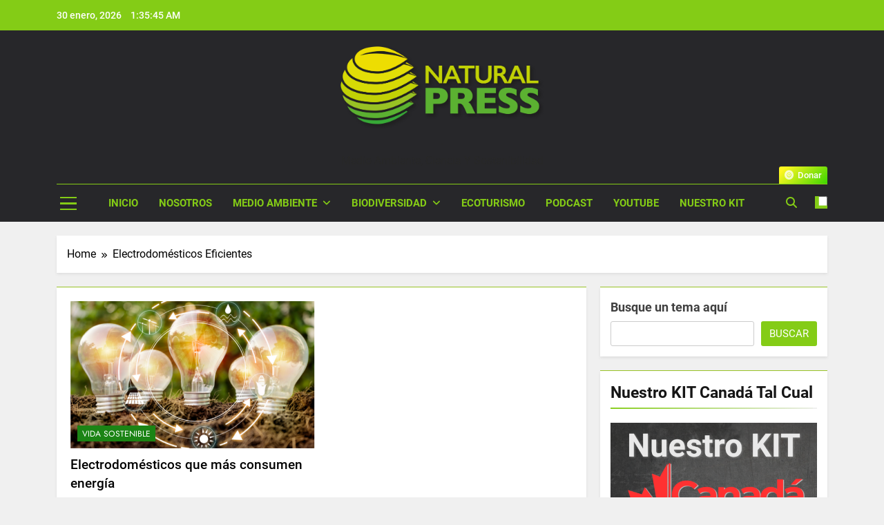

--- FILE ---
content_type: text/html; charset=utf-8
request_url: https://www.google.com/recaptcha/api2/aframe
body_size: 264
content:
<!DOCTYPE HTML><html><head><meta http-equiv="content-type" content="text/html; charset=UTF-8"></head><body><script nonce="ZUhw-6s6u0ay19CshaNcgg">/** Anti-fraud and anti-abuse applications only. See google.com/recaptcha */ try{var clients={'sodar':'https://pagead2.googlesyndication.com/pagead/sodar?'};window.addEventListener("message",function(a){try{if(a.source===window.parent){var b=JSON.parse(a.data);var c=clients[b['id']];if(c){var d=document.createElement('img');d.src=c+b['params']+'&rc='+(localStorage.getItem("rc::a")?sessionStorage.getItem("rc::b"):"");window.document.body.appendChild(d);sessionStorage.setItem("rc::e",parseInt(sessionStorage.getItem("rc::e")||0)+1);localStorage.setItem("rc::h",'1769823344699');}}}catch(b){}});window.parent.postMessage("_grecaptcha_ready", "*");}catch(b){}</script></body></html>

--- FILE ---
content_type: application/javascript; charset=utf-8
request_url: https://fundingchoicesmessages.google.com/f/AGSKWxVZJ1xkwHdNQW7Xh1M6EIuIC4sjRc4tVmU9ToDoZcVIkQXVmKfh0nklaHnei-jSS1BvS2vg5D9J2bIKVV0GaJN0sXPAZzs5w52KLBKn9fA72xZE-0KSfpXJGXqZ7UTO1W8VN8kG?fccs=W251bGwsbnVsbCxudWxsLG51bGwsbnVsbCxudWxsLFsxNzY5ODIzMzQzLDU5NTAwMDAwMF0sbnVsbCxudWxsLG51bGwsW251bGwsWzddXSwiaHR0cHM6Ly93d3cubmF0dXJhbHByZXNzLmNhL3RhZy9lbGVjdHJvZG9tZXN0aWNvcy1lZmljaWVudGVzLyIsbnVsbCxbWzgsIkZmMFJHSFR1bjhJIl0sWzksImVuLVVTIl0sWzE5LCIyIl0sWzE3LCJbMF0iXSxbMjQsIiJdLFsyOSwiZmFsc2UiXV1d
body_size: -222
content:
if (typeof __googlefc.fcKernelManager.run === 'function') {"use strict";this.default_ContributorServingResponseClientJs=this.default_ContributorServingResponseClientJs||{};(function(_){var window=this;
try{
var RH=function(a){this.A=_.t(a)};_.u(RH,_.J);var SH=_.ed(RH);var TH=function(a,b,c){this.B=a;this.params=b;this.j=c;this.l=_.F(this.params,4);this.o=new _.eh(this.B.document,_.O(this.params,3),new _.Qg(_.Rk(this.j)))};TH.prototype.run=function(){if(_.P(this.params,10)){var a=this.o;var b=_.fh(a);b=_.Od(b,4);_.jh(a,b)}a=_.Sk(this.j)?_.be(_.Sk(this.j)):new _.de;_.ee(a,9);_.F(a,4)!==1&&_.G(a,4,this.l===2||this.l===3?1:2);_.Fg(this.params,5)&&(b=_.O(this.params,5),_.hg(a,6,b));return a};var UH=function(){};UH.prototype.run=function(a,b){var c,d;return _.v(function(e){c=SH(b);d=(new TH(a,c,_.A(c,_.Qk,2))).run();return e.return({ia:_.L(d)})})};_.Uk(8,new UH);
}catch(e){_._DumpException(e)}
}).call(this,this.default_ContributorServingResponseClientJs);
// Google Inc.

//# sourceURL=/_/mss/boq-content-ads-contributor/_/js/k=boq-content-ads-contributor.ContributorServingResponseClientJs.en_US.Ff0RGHTun8I.es5.O/d=1/exm=kernel_loader,loader_js_executable/ed=1/rs=AJlcJMwj_NGSDs7Ec5ZJCmcGmg-e8qljdw/m=web_iab_tcf_v2_signal_executable
__googlefc.fcKernelManager.run('\x5b\x5b\x5b8,\x22\x5bnull,\x5b\x5bnull,null,null,\\\x22https:\/\/fundingchoicesmessages.google.com\/f\/AGSKWxWQSD0reiy8kXPWRhZtjroLeYyn0wyQkPUOZL32Bk_Si8vzYza91ULUCEyj2-uyOnZmtnRs6QGF-ArYGRYSUB05PktwmxrNTQu0g-_eY03JC63AIYG8XyYFqCSvw7dbJhLN4JfK\\\x22\x5d,null,null,\x5bnull,null,null,\\\x22https:\/\/fundingchoicesmessages.google.com\/el\/AGSKWxXIvc4u6UJBk0G3XEc4_eI2yhxmCJj8dHlR-zNbLpLMDmB529FazJqxcSzi-QBI5-uUYhJH3aOxMxSIUo52f8TehbZqDo_e2IIxh5QXZlK_mn_C0GXlzfDzlvlwYEAnAi1d0AFc\\\x22\x5d,null,\x5bnull,\x5b7\x5d\x5d\x5d,\\\x22naturalpress.ca\\\x22,1,\\\x22es\\\x22,null,null,null,null,1\x5d\x22\x5d\x5d,\x5bnull,null,null,\x22https:\/\/fundingchoicesmessages.google.com\/f\/AGSKWxWkloETAQbzSiIgYn8Q3QIzV7xAgtjrdB9mOeHbAXpnar7tbkEirz9Amct3k1mj5VPSYckbykxW_sQzuNKv35kelHW2wbnb667GwTHMjnCrNPbVo8JuLy-BG4p55FYQSxsrjDeM\x22\x5d\x5d');}

--- FILE ---
content_type: application/javascript; charset=utf-8
request_url: https://fundingchoicesmessages.google.com/f/AGSKWxV94y2t6IV5zaRYBRusIxqjvcAHhOX9n94y8seMs3q_2Vc_D5knlSQXouiT7kuesJ03q_RcQL2zquHFp4GRTY1afWAYGlDAvP9v_fn8DONfgGLO_OjBD8Ez6M-gioGnXjRX2YpVd_i5lrGhVcV40soLq8__fuyF0IkI_ygN1NVLg89IBIq_fm0q4Qo=/_/ad_premium._600-90./Heat_Ad./deferads./sidead300x250.
body_size: -1287
content:
window['a2ddb702-140f-49ea-a86a-0173ef14463f'] = true;